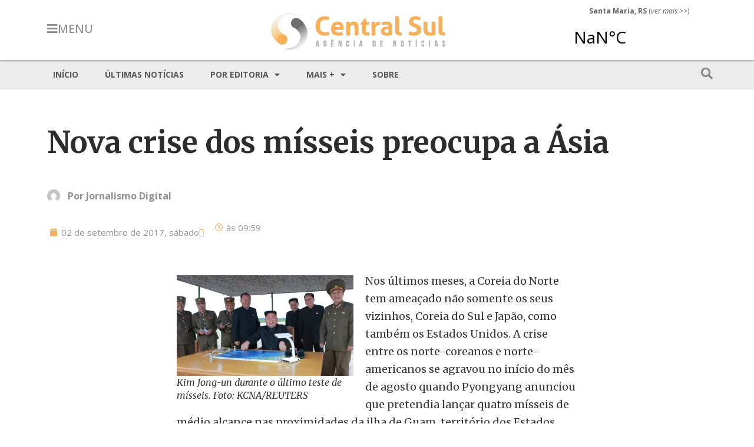

--- FILE ---
content_type: text/html; charset=UTF-8
request_url: https://centralsul.org/2017/__trashed-27/
body_size: 16127
content:
<!doctype html>
<html lang="pt-BR">
<head>
	<meta charset="UTF-8">
	<meta name="viewport" content="width=device-width, initial-scale=1">
	<link rel="profile" href="https://gmpg.org/xfn/11">
	<title>Nova crise dos mísseis preocupa a Ásia &#8211; Agência CentralSul de Notícias</title>
<meta name='robots' content='max-image-preview:large' />
<link rel='dns-prefetch' href='//stats.wp.com' />
<link rel='preconnect' href='//i0.wp.com' />
<link rel='preconnect' href='//c0.wp.com' />
<link rel="alternate" type="application/rss+xml" title="Feed para Agência CentralSul de Notícias &raquo;" href="https://centralsul.org/feed/" />
<link rel="alternate" type="application/rss+xml" title="Feed de comentários para Agência CentralSul de Notícias &raquo;" href="https://centralsul.org/comments/feed/" />
<link rel="alternate" title="oEmbed (JSON)" type="application/json+oembed" href="https://centralsul.org/wp-json/oembed/1.0/embed?url=https%3A%2F%2Fcentralsul.org%2F2017%2F__trashed-27%2F" />
<link rel="alternate" title="oEmbed (XML)" type="text/xml+oembed" href="https://centralsul.org/wp-json/oembed/1.0/embed?url=https%3A%2F%2Fcentralsul.org%2F2017%2F__trashed-27%2F&#038;format=xml" />
<style id='wp-img-auto-sizes-contain-inline-css'>
img:is([sizes=auto i],[sizes^="auto," i]){contain-intrinsic-size:3000px 1500px}
/*# sourceURL=wp-img-auto-sizes-contain-inline-css */
</style>
<style id='wp-emoji-styles-inline-css'>

	img.wp-smiley, img.emoji {
		display: inline !important;
		border: none !important;
		box-shadow: none !important;
		height: 1em !important;
		width: 1em !important;
		margin: 0 0.07em !important;
		vertical-align: -0.1em !important;
		background: none !important;
		padding: 0 !important;
	}
/*# sourceURL=wp-emoji-styles-inline-css */
</style>
<link rel='stylesheet' id='wp-block-library-css' href='https://c0.wp.com/c/6.9/wp-includes/css/dist/block-library/style.min.css' media='all' />
<style id='global-styles-inline-css'>
:root{--wp--preset--aspect-ratio--square: 1;--wp--preset--aspect-ratio--4-3: 4/3;--wp--preset--aspect-ratio--3-4: 3/4;--wp--preset--aspect-ratio--3-2: 3/2;--wp--preset--aspect-ratio--2-3: 2/3;--wp--preset--aspect-ratio--16-9: 16/9;--wp--preset--aspect-ratio--9-16: 9/16;--wp--preset--color--black: #000000;--wp--preset--color--cyan-bluish-gray: #abb8c3;--wp--preset--color--white: #ffffff;--wp--preset--color--pale-pink: #f78da7;--wp--preset--color--vivid-red: #cf2e2e;--wp--preset--color--luminous-vivid-orange: #ff6900;--wp--preset--color--luminous-vivid-amber: #fcb900;--wp--preset--color--light-green-cyan: #7bdcb5;--wp--preset--color--vivid-green-cyan: #00d084;--wp--preset--color--pale-cyan-blue: #8ed1fc;--wp--preset--color--vivid-cyan-blue: #0693e3;--wp--preset--color--vivid-purple: #9b51e0;--wp--preset--gradient--vivid-cyan-blue-to-vivid-purple: linear-gradient(135deg,rgb(6,147,227) 0%,rgb(155,81,224) 100%);--wp--preset--gradient--light-green-cyan-to-vivid-green-cyan: linear-gradient(135deg,rgb(122,220,180) 0%,rgb(0,208,130) 100%);--wp--preset--gradient--luminous-vivid-amber-to-luminous-vivid-orange: linear-gradient(135deg,rgb(252,185,0) 0%,rgb(255,105,0) 100%);--wp--preset--gradient--luminous-vivid-orange-to-vivid-red: linear-gradient(135deg,rgb(255,105,0) 0%,rgb(207,46,46) 100%);--wp--preset--gradient--very-light-gray-to-cyan-bluish-gray: linear-gradient(135deg,rgb(238,238,238) 0%,rgb(169,184,195) 100%);--wp--preset--gradient--cool-to-warm-spectrum: linear-gradient(135deg,rgb(74,234,220) 0%,rgb(151,120,209) 20%,rgb(207,42,186) 40%,rgb(238,44,130) 60%,rgb(251,105,98) 80%,rgb(254,248,76) 100%);--wp--preset--gradient--blush-light-purple: linear-gradient(135deg,rgb(255,206,236) 0%,rgb(152,150,240) 100%);--wp--preset--gradient--blush-bordeaux: linear-gradient(135deg,rgb(254,205,165) 0%,rgb(254,45,45) 50%,rgb(107,0,62) 100%);--wp--preset--gradient--luminous-dusk: linear-gradient(135deg,rgb(255,203,112) 0%,rgb(199,81,192) 50%,rgb(65,88,208) 100%);--wp--preset--gradient--pale-ocean: linear-gradient(135deg,rgb(255,245,203) 0%,rgb(182,227,212) 50%,rgb(51,167,181) 100%);--wp--preset--gradient--electric-grass: linear-gradient(135deg,rgb(202,248,128) 0%,rgb(113,206,126) 100%);--wp--preset--gradient--midnight: linear-gradient(135deg,rgb(2,3,129) 0%,rgb(40,116,252) 100%);--wp--preset--font-size--small: 13px;--wp--preset--font-size--medium: 20px;--wp--preset--font-size--large: 36px;--wp--preset--font-size--x-large: 42px;--wp--preset--spacing--20: 0.44rem;--wp--preset--spacing--30: 0.67rem;--wp--preset--spacing--40: 1rem;--wp--preset--spacing--50: 1.5rem;--wp--preset--spacing--60: 2.25rem;--wp--preset--spacing--70: 3.38rem;--wp--preset--spacing--80: 5.06rem;--wp--preset--shadow--natural: 6px 6px 9px rgba(0, 0, 0, 0.2);--wp--preset--shadow--deep: 12px 12px 50px rgba(0, 0, 0, 0.4);--wp--preset--shadow--sharp: 6px 6px 0px rgba(0, 0, 0, 0.2);--wp--preset--shadow--outlined: 6px 6px 0px -3px rgb(255, 255, 255), 6px 6px rgb(0, 0, 0);--wp--preset--shadow--crisp: 6px 6px 0px rgb(0, 0, 0);}:root { --wp--style--global--content-size: 800px;--wp--style--global--wide-size: 1200px; }:where(body) { margin: 0; }.wp-site-blocks > .alignleft { float: left; margin-right: 2em; }.wp-site-blocks > .alignright { float: right; margin-left: 2em; }.wp-site-blocks > .aligncenter { justify-content: center; margin-left: auto; margin-right: auto; }:where(.wp-site-blocks) > * { margin-block-start: 24px; margin-block-end: 0; }:where(.wp-site-blocks) > :first-child { margin-block-start: 0; }:where(.wp-site-blocks) > :last-child { margin-block-end: 0; }:root { --wp--style--block-gap: 24px; }:root :where(.is-layout-flow) > :first-child{margin-block-start: 0;}:root :where(.is-layout-flow) > :last-child{margin-block-end: 0;}:root :where(.is-layout-flow) > *{margin-block-start: 24px;margin-block-end: 0;}:root :where(.is-layout-constrained) > :first-child{margin-block-start: 0;}:root :where(.is-layout-constrained) > :last-child{margin-block-end: 0;}:root :where(.is-layout-constrained) > *{margin-block-start: 24px;margin-block-end: 0;}:root :where(.is-layout-flex){gap: 24px;}:root :where(.is-layout-grid){gap: 24px;}.is-layout-flow > .alignleft{float: left;margin-inline-start: 0;margin-inline-end: 2em;}.is-layout-flow > .alignright{float: right;margin-inline-start: 2em;margin-inline-end: 0;}.is-layout-flow > .aligncenter{margin-left: auto !important;margin-right: auto !important;}.is-layout-constrained > .alignleft{float: left;margin-inline-start: 0;margin-inline-end: 2em;}.is-layout-constrained > .alignright{float: right;margin-inline-start: 2em;margin-inline-end: 0;}.is-layout-constrained > .aligncenter{margin-left: auto !important;margin-right: auto !important;}.is-layout-constrained > :where(:not(.alignleft):not(.alignright):not(.alignfull)){max-width: var(--wp--style--global--content-size);margin-left: auto !important;margin-right: auto !important;}.is-layout-constrained > .alignwide{max-width: var(--wp--style--global--wide-size);}body .is-layout-flex{display: flex;}.is-layout-flex{flex-wrap: wrap;align-items: center;}.is-layout-flex > :is(*, div){margin: 0;}body .is-layout-grid{display: grid;}.is-layout-grid > :is(*, div){margin: 0;}body{padding-top: 0px;padding-right: 0px;padding-bottom: 0px;padding-left: 0px;}a:where(:not(.wp-element-button)){text-decoration: underline;}:root :where(.wp-element-button, .wp-block-button__link){background-color: #32373c;border-width: 0;color: #fff;font-family: inherit;font-size: inherit;font-style: inherit;font-weight: inherit;letter-spacing: inherit;line-height: inherit;padding-top: calc(0.667em + 2px);padding-right: calc(1.333em + 2px);padding-bottom: calc(0.667em + 2px);padding-left: calc(1.333em + 2px);text-decoration: none;text-transform: inherit;}.has-black-color{color: var(--wp--preset--color--black) !important;}.has-cyan-bluish-gray-color{color: var(--wp--preset--color--cyan-bluish-gray) !important;}.has-white-color{color: var(--wp--preset--color--white) !important;}.has-pale-pink-color{color: var(--wp--preset--color--pale-pink) !important;}.has-vivid-red-color{color: var(--wp--preset--color--vivid-red) !important;}.has-luminous-vivid-orange-color{color: var(--wp--preset--color--luminous-vivid-orange) !important;}.has-luminous-vivid-amber-color{color: var(--wp--preset--color--luminous-vivid-amber) !important;}.has-light-green-cyan-color{color: var(--wp--preset--color--light-green-cyan) !important;}.has-vivid-green-cyan-color{color: var(--wp--preset--color--vivid-green-cyan) !important;}.has-pale-cyan-blue-color{color: var(--wp--preset--color--pale-cyan-blue) !important;}.has-vivid-cyan-blue-color{color: var(--wp--preset--color--vivid-cyan-blue) !important;}.has-vivid-purple-color{color: var(--wp--preset--color--vivid-purple) !important;}.has-black-background-color{background-color: var(--wp--preset--color--black) !important;}.has-cyan-bluish-gray-background-color{background-color: var(--wp--preset--color--cyan-bluish-gray) !important;}.has-white-background-color{background-color: var(--wp--preset--color--white) !important;}.has-pale-pink-background-color{background-color: var(--wp--preset--color--pale-pink) !important;}.has-vivid-red-background-color{background-color: var(--wp--preset--color--vivid-red) !important;}.has-luminous-vivid-orange-background-color{background-color: var(--wp--preset--color--luminous-vivid-orange) !important;}.has-luminous-vivid-amber-background-color{background-color: var(--wp--preset--color--luminous-vivid-amber) !important;}.has-light-green-cyan-background-color{background-color: var(--wp--preset--color--light-green-cyan) !important;}.has-vivid-green-cyan-background-color{background-color: var(--wp--preset--color--vivid-green-cyan) !important;}.has-pale-cyan-blue-background-color{background-color: var(--wp--preset--color--pale-cyan-blue) !important;}.has-vivid-cyan-blue-background-color{background-color: var(--wp--preset--color--vivid-cyan-blue) !important;}.has-vivid-purple-background-color{background-color: var(--wp--preset--color--vivid-purple) !important;}.has-black-border-color{border-color: var(--wp--preset--color--black) !important;}.has-cyan-bluish-gray-border-color{border-color: var(--wp--preset--color--cyan-bluish-gray) !important;}.has-white-border-color{border-color: var(--wp--preset--color--white) !important;}.has-pale-pink-border-color{border-color: var(--wp--preset--color--pale-pink) !important;}.has-vivid-red-border-color{border-color: var(--wp--preset--color--vivid-red) !important;}.has-luminous-vivid-orange-border-color{border-color: var(--wp--preset--color--luminous-vivid-orange) !important;}.has-luminous-vivid-amber-border-color{border-color: var(--wp--preset--color--luminous-vivid-amber) !important;}.has-light-green-cyan-border-color{border-color: var(--wp--preset--color--light-green-cyan) !important;}.has-vivid-green-cyan-border-color{border-color: var(--wp--preset--color--vivid-green-cyan) !important;}.has-pale-cyan-blue-border-color{border-color: var(--wp--preset--color--pale-cyan-blue) !important;}.has-vivid-cyan-blue-border-color{border-color: var(--wp--preset--color--vivid-cyan-blue) !important;}.has-vivid-purple-border-color{border-color: var(--wp--preset--color--vivid-purple) !important;}.has-vivid-cyan-blue-to-vivid-purple-gradient-background{background: var(--wp--preset--gradient--vivid-cyan-blue-to-vivid-purple) !important;}.has-light-green-cyan-to-vivid-green-cyan-gradient-background{background: var(--wp--preset--gradient--light-green-cyan-to-vivid-green-cyan) !important;}.has-luminous-vivid-amber-to-luminous-vivid-orange-gradient-background{background: var(--wp--preset--gradient--luminous-vivid-amber-to-luminous-vivid-orange) !important;}.has-luminous-vivid-orange-to-vivid-red-gradient-background{background: var(--wp--preset--gradient--luminous-vivid-orange-to-vivid-red) !important;}.has-very-light-gray-to-cyan-bluish-gray-gradient-background{background: var(--wp--preset--gradient--very-light-gray-to-cyan-bluish-gray) !important;}.has-cool-to-warm-spectrum-gradient-background{background: var(--wp--preset--gradient--cool-to-warm-spectrum) !important;}.has-blush-light-purple-gradient-background{background: var(--wp--preset--gradient--blush-light-purple) !important;}.has-blush-bordeaux-gradient-background{background: var(--wp--preset--gradient--blush-bordeaux) !important;}.has-luminous-dusk-gradient-background{background: var(--wp--preset--gradient--luminous-dusk) !important;}.has-pale-ocean-gradient-background{background: var(--wp--preset--gradient--pale-ocean) !important;}.has-electric-grass-gradient-background{background: var(--wp--preset--gradient--electric-grass) !important;}.has-midnight-gradient-background{background: var(--wp--preset--gradient--midnight) !important;}.has-small-font-size{font-size: var(--wp--preset--font-size--small) !important;}.has-medium-font-size{font-size: var(--wp--preset--font-size--medium) !important;}.has-large-font-size{font-size: var(--wp--preset--font-size--large) !important;}.has-x-large-font-size{font-size: var(--wp--preset--font-size--x-large) !important;}
/*# sourceURL=global-styles-inline-css */
</style>

<link rel='stylesheet' id='hello-elementor-css' href='https://centralsul.org/wp-content/themes/hello-elementor/assets/css/reset.css?ver=3.4.4' media='all' />
<link rel='stylesheet' id='hello-elementor-theme-style-css' href='https://centralsul.org/wp-content/themes/hello-elementor/assets/css/theme.css?ver=3.4.4' media='all' />
<link rel='stylesheet' id='hello-elementor-header-footer-css' href='https://centralsul.org/wp-content/themes/hello-elementor/assets/css/header-footer.css?ver=3.4.4' media='all' />
<link rel='stylesheet' id='elementor-frontend-css' href='https://centralsul.org/wp-content/uploads/elementor/css/custom-frontend.min.css?ver=1764794607' media='all' />
<link rel='stylesheet' id='elementor-post-8-css' href='https://centralsul.org/wp-content/uploads/elementor/css/post-8.css?ver=1764794607' media='all' />
<link rel='stylesheet' id='widget-image-css' href='https://centralsul.org/wp-content/plugins/elementor/assets/css/widget-image.min.css?ver=3.32.2' media='all' />
<link rel='stylesheet' id='e-sticky-css' href='https://centralsul.org/wp-content/plugins/elementor-pro/assets/css/modules/sticky.min.css?ver=3.30.1' media='all' />
<link rel='stylesheet' id='widget-nav-menu-css' href='https://centralsul.org/wp-content/uploads/elementor/css/custom-pro-widget-nav-menu.min.css?ver=1764794607' media='all' />
<link rel='stylesheet' id='widget-spacer-css' href='https://centralsul.org/wp-content/plugins/elementor/assets/css/widget-spacer.min.css?ver=3.32.2' media='all' />
<link rel='stylesheet' id='widget-heading-css' href='https://centralsul.org/wp-content/plugins/elementor/assets/css/widget-heading.min.css?ver=3.32.2' media='all' />
<link rel='stylesheet' id='widget-post-info-css' href='https://centralsul.org/wp-content/plugins/elementor-pro/assets/css/widget-post-info.min.css?ver=3.30.1' media='all' />
<link rel='stylesheet' id='widget-icon-list-css' href='https://centralsul.org/wp-content/uploads/elementor/css/custom-widget-icon-list.min.css?ver=1764794607' media='all' />
<link rel='stylesheet' id='elementor-icons-shared-0-css' href='https://centralsul.org/wp-content/plugins/elementor/assets/lib/font-awesome/css/fontawesome.min.css?ver=5.15.3' media='all' />
<link rel='stylesheet' id='elementor-icons-fa-regular-css' href='https://centralsul.org/wp-content/plugins/elementor/assets/lib/font-awesome/css/regular.min.css?ver=5.15.3' media='all' />
<link rel='stylesheet' id='elementor-icons-fa-solid-css' href='https://centralsul.org/wp-content/plugins/elementor/assets/lib/font-awesome/css/solid.min.css?ver=5.15.3' media='all' />
<link rel='stylesheet' id='widget-divider-css' href='https://centralsul.org/wp-content/plugins/elementor/assets/css/widget-divider.min.css?ver=3.32.2' media='all' />
<link rel='stylesheet' id='widget-posts-css' href='https://centralsul.org/wp-content/plugins/elementor-pro/assets/css/widget-posts.min.css?ver=3.30.1' media='all' />
<link rel='stylesheet' id='e-popup-css' href='https://centralsul.org/wp-content/plugins/elementor-pro/assets/css/conditionals/popup.min.css?ver=3.30.1' media='all' />
<link rel='stylesheet' id='e-animation-fadeIn-css' href='https://centralsul.org/wp-content/plugins/elementor/assets/lib/animations/styles/fadeIn.min.css?ver=3.32.2' media='all' />
<link rel='stylesheet' id='jet-elements-css' href='https://centralsul.org/wp-content/plugins/jet-elements/assets/css/jet-elements.css?ver=2.6.2' media='all' />
<link rel='stylesheet' id='jet-elements-skin-css' href='https://centralsul.org/wp-content/plugins/jet-elements/assets/css/jet-elements-skin.css?ver=2.6.2' media='all' />
<link rel='stylesheet' id='elementor-icons-css' href='https://centralsul.org/wp-content/plugins/elementor/assets/lib/eicons/css/elementor-icons.min.css?ver=5.44.0' media='all' />
<link rel='stylesheet' id='elementor-post-18-css' href='https://centralsul.org/wp-content/uploads/elementor/css/post-18.css?ver=1764794607' media='all' />
<link rel='stylesheet' id='elementor-post-88-css' href='https://centralsul.org/wp-content/uploads/elementor/css/post-88.css?ver=1764794607' media='all' />
<link rel='stylesheet' id='elementor-post-73-css' href='https://centralsul.org/wp-content/uploads/elementor/css/post-73.css?ver=1764794607' media='all' />
<link rel='stylesheet' id='elementor-post-58244-css' href='https://centralsul.org/wp-content/uploads/elementor/css/post-58244.css?ver=1764794607' media='all' />
<link rel='stylesheet' id='elementor-post-55160-css' href='https://centralsul.org/wp-content/uploads/elementor/css/post-55160.css?ver=1764794607' media='all' />
<link rel='stylesheet' id='elementor-gf-opensans-css' href='https://fonts.googleapis.com/css?family=Open+Sans:100,100italic,200,200italic,300,300italic,400,400italic,500,500italic,600,600italic,700,700italic,800,800italic,900,900italic&#038;display=auto' media='all' />
<link rel='stylesheet' id='elementor-gf-merriweather-css' href='https://fonts.googleapis.com/css?family=Merriweather:100,100italic,200,200italic,300,300italic,400,400italic,500,500italic,600,600italic,700,700italic,800,800italic,900,900italic&#038;display=auto' media='all' />
<link rel='stylesheet' id='elementor-gf-roboto-css' href='https://fonts.googleapis.com/css?family=Roboto:100,100italic,200,200italic,300,300italic,400,400italic,500,500italic,600,600italic,700,700italic,800,800italic,900,900italic&#038;display=auto' media='all' />
<!--n2css--><!--n2js--><script src="https://c0.wp.com/c/6.9/wp-includes/js/jquery/jquery.min.js" id="jquery-core-js"></script>
<script src="https://c0.wp.com/c/6.9/wp-includes/js/jquery/jquery-migrate.min.js" id="jquery-migrate-js"></script>
<link rel="https://api.w.org/" href="https://centralsul.org/wp-json/" /><link rel="alternate" title="JSON" type="application/json" href="https://centralsul.org/wp-json/wp/v2/posts/31753" /><link rel="EditURI" type="application/rsd+xml" title="RSD" href="https://centralsul.org/xmlrpc.php?rsd" />
<meta name="generator" content="WordPress 6.9" />
<link rel="canonical" href="https://centralsul.org/2017/__trashed-27/" />
<link rel='shortlink' href='https://centralsul.org/?p=31753' />
	<style>img#wpstats{display:none}</style>
		<meta name="generator" content="Elementor 3.32.2; features: additional_custom_breakpoints; settings: css_print_method-external, google_font-enabled, font_display-auto">
<!-- jQuery Modal -->
<!-- Para criar popups em matérias -->
<!-- Ver exemplo de aplicação na matéria do post n.o 58200 -->
<script src="https://cdnjs.cloudflare.com/ajax/libs/jquery-modal/0.9.1/jquery.modal.min.js"></script>
<link rel="stylesheet" href="https://cdnjs.cloudflare.com/ajax/libs/jquery-modal/0.9.1/jquery.modal.min.css" />

<style>
	.popup {background-color:yellow;}
	.popup::after{
    background-image: url(https://centralsul.org/wp-content/uploads/2023/01/icon_interrog.png);
    background-repeat: no-repeat;
    background-size: 15px 15px;
    display: inline-block;
    width: 15px; 
    height: 15px;
    vertical-align: top;
    content:"";
	}
</style>
			<style>
				.e-con.e-parent:nth-of-type(n+4):not(.e-lazyloaded):not(.e-no-lazyload),
				.e-con.e-parent:nth-of-type(n+4):not(.e-lazyloaded):not(.e-no-lazyload) * {
					background-image: none !important;
				}
				@media screen and (max-height: 1024px) {
					.e-con.e-parent:nth-of-type(n+3):not(.e-lazyloaded):not(.e-no-lazyload),
					.e-con.e-parent:nth-of-type(n+3):not(.e-lazyloaded):not(.e-no-lazyload) * {
						background-image: none !important;
					}
				}
				@media screen and (max-height: 640px) {
					.e-con.e-parent:nth-of-type(n+2):not(.e-lazyloaded):not(.e-no-lazyload),
					.e-con.e-parent:nth-of-type(n+2):not(.e-lazyloaded):not(.e-no-lazyload) * {
						background-image: none !important;
					}
				}
			</style>
			<link rel="icon" href="https://i0.wp.com/centralsul.org/wp-content/uploads/2022/03/cropped-icone.png?fit=32%2C32&#038;ssl=1" sizes="32x32" />
<link rel="icon" href="https://i0.wp.com/centralsul.org/wp-content/uploads/2022/03/cropped-icone.png?fit=192%2C192&#038;ssl=1" sizes="192x192" />
<link rel="apple-touch-icon" href="https://i0.wp.com/centralsul.org/wp-content/uploads/2022/03/cropped-icone.png?fit=180%2C180&#038;ssl=1" />
<meta name="msapplication-TileImage" content="https://i0.wp.com/centralsul.org/wp-content/uploads/2022/03/cropped-icone.png?fit=270%2C270&#038;ssl=1" />
		<style id="wp-custom-css">
			.elementor-widget-container ul li:last-child{
margin-block-end: 1rem;
}
.elementor-nav-menu--main ul li:last-child{
margin-block-end: 0;
}		</style>
		<link rel='stylesheet' id='elementor-post-39-css' href='https://centralsul.org/wp-content/uploads/elementor/css/post-39.css?ver=1764794607' media='all' />
<link rel='stylesheet' id='widget-search-form-css' href='https://centralsul.org/wp-content/plugins/elementor-pro/assets/css/widget-search-form.min.css?ver=3.30.1' media='all' />
<link rel='stylesheet' id='e-animation-fadeInLeft-css' href='https://centralsul.org/wp-content/plugins/elementor/assets/lib/animations/styles/fadeInLeft.min.css?ver=3.32.2' media='all' />
</head>
<body class="wp-singular post-template-default single single-post postid-31753 single-format-standard wp-custom-logo wp-embed-responsive wp-theme-hello-elementor hello-elementor-default elementor-default elementor-kit-8 elementor-page-73">


<a class="skip-link screen-reader-text" href="#content">Ir para o conteúdo</a>

		<div data-elementor-type="header" data-elementor-id="18" class="elementor elementor-18 elementor-location-header" data-elementor-post-type="elementor_library">
					<section class="elementor-section elementor-top-section elementor-element elementor-element-7583a6f elementor-section-boxed elementor-section-height-default elementor-section-height-default" data-id="7583a6f" data-element_type="section" data-settings="{&quot;sticky&quot;:&quot;top&quot;,&quot;background_background&quot;:&quot;classic&quot;,&quot;jet_parallax_layout_list&quot;:[],&quot;sticky_on&quot;:[&quot;desktop&quot;,&quot;tablet&quot;,&quot;mobile&quot;],&quot;sticky_offset&quot;:0,&quot;sticky_effects_offset&quot;:0,&quot;sticky_anchor_link_offset&quot;:0}">
						<div class="elementor-container elementor-column-gap-default">
					<div class="elementor-column elementor-col-33 elementor-top-column elementor-element elementor-element-c2cb6c5" data-id="c2cb6c5" data-element_type="column">
			<div class="elementor-widget-wrap elementor-element-populated">
						<section class="elementor-section elementor-inner-section elementor-element elementor-element-888ac05 elementor-section-boxed elementor-section-height-default elementor-section-height-default" data-id="888ac05" data-element_type="section" data-settings="{&quot;jet_parallax_layout_list&quot;:[]}">
						<div class="elementor-container elementor-column-gap-default">
					<div class="elementor-column elementor-col-50 elementor-inner-column elementor-element elementor-element-2d8b760 elementor-hidden-tablet elementor-hidden-mobile" data-id="2d8b760" data-element_type="column">
			<div class="elementor-widget-wrap elementor-element-populated">
						<div class="elementor-element elementor-element-c990d4a elementor-align-left elementor-widget elementor-widget-button" data-id="c990d4a" data-element_type="widget" data-widget_type="button.default">
				<div class="elementor-widget-container">
									<div class="elementor-button-wrapper">
					<a class="elementor-button elementor-button-link elementor-size-xl" href="#elementor-action%3Aaction%3Dpopup%3Aopen%26settings%3DeyJpZCI6IjM5IiwidG9nZ2xlIjpmYWxzZX0%3D">
						<span class="elementor-button-content-wrapper">
						<span class="elementor-button-icon">
				<i aria-hidden="true" class="fas fa-bars"></i>			</span>
									<span class="elementor-button-text">MENU</span>
					</span>
					</a>
				</div>
								</div>
				</div>
					</div>
		</div>
				<div class="elementor-column elementor-col-50 elementor-inner-column elementor-element elementor-element-fe2bf2b elementor-hidden-desktop" data-id="fe2bf2b" data-element_type="column">
			<div class="elementor-widget-wrap elementor-element-populated">
						<div class="elementor-element elementor-element-999e3a4 elementor-align-left elementor-widget elementor-widget-button" data-id="999e3a4" data-element_type="widget" data-widget_type="button.default">
				<div class="elementor-widget-container">
									<div class="elementor-button-wrapper">
					<a class="elementor-button elementor-button-link elementor-size-xl" href="#elementor-action%3Aaction%3Dpopup%3Aopen%26settings%3DeyJpZCI6IjM5IiwidG9nZ2xlIjpmYWxzZX0%3D">
						<span class="elementor-button-content-wrapper">
						<span class="elementor-button-icon">
				<i aria-hidden="true" class="fas fa-bars"></i>			</span>
								</span>
					</a>
				</div>
								</div>
				</div>
					</div>
		</div>
					</div>
		</section>
					</div>
		</div>
				<div class="elementor-column elementor-col-33 elementor-top-column elementor-element elementor-element-22ea0b2" data-id="22ea0b2" data-element_type="column">
			<div class="elementor-widget-wrap elementor-element-populated">
						<div class="elementor-element elementor-element-e2653d2 elementor-widget elementor-widget-theme-site-logo elementor-widget-image" data-id="e2653d2" data-element_type="widget" data-widget_type="theme-site-logo.default">
				<div class="elementor-widget-container">
											<a href="https://centralsul.org">
			<img width="300" height="67" src="https://i0.wp.com/centralsul.org/wp-content/uploads/2022/03/cropped-marca_300.png?fit=300%2C67&amp;ssl=1" class="attachment-full size-full wp-image-12" alt="" />				</a>
											</div>
				</div>
					</div>
		</div>
				<div class="elementor-column elementor-col-33 elementor-top-column elementor-element elementor-element-9d5a0ef elementor-hidden-mobile" data-id="9d5a0ef" data-element_type="column">
			<div class="elementor-widget-wrap elementor-element-populated">
						<div class="elementor-element elementor-element-21d7962 elementor-widget__width-initial elementor-widget elementor-widget-text-editor" data-id="21d7962" data-element_type="widget" data-widget_type="text-editor.default">
				<div class="elementor-widget-container">
									<p><strong>Santa Maria, RS</strong> (<em>ver mais</em> &gt;&gt;)</p>								</div>
				</div>
				<div class="elementor-element elementor-element-6df9b78 elementor-widget__width-initial elementor-widget elementor-widget-html" data-id="6df9b78" data-element_type="widget" data-widget_type="html.default">
				<div class="elementor-widget-container">
					<a class="weatherwidget-io" href="https://forecast7.com/pt/n29d69n53d82/santa-maria/" data-font="Open Sans" data-mode="Current" data-days="3" data-theme="pure" data-basecolor="" >Santa Maria, RS, Brazil</a>
<script>
!function(d,s,id){var js,fjs=d.getElementsByTagName(s)[0];if(!d.getElementById(id)){js=d.createElement(s);js.id=id;js.src='https://weatherwidget.io/js/widget.min.js';fjs.parentNode.insertBefore(js,fjs);}}(document,'script','weatherwidget-io-js');
</script>				</div>
				</div>
					</div>
		</div>
					</div>
		</section>
				<section class="elementor-section elementor-top-section elementor-element elementor-element-664fe0d elementor-section-content-middle elementor-section-boxed elementor-section-height-default elementor-section-height-default" data-id="664fe0d" data-element_type="section" data-settings="{&quot;background_background&quot;:&quot;classic&quot;,&quot;jet_parallax_layout_list&quot;:[]}">
						<div class="elementor-container elementor-column-gap-default">
					<div class="elementor-column elementor-col-50 elementor-top-column elementor-element elementor-element-2a8185a" data-id="2a8185a" data-element_type="column" data-settings="{&quot;background_background&quot;:&quot;classic&quot;}">
			<div class="elementor-widget-wrap elementor-element-populated">
						<div class="elementor-element elementor-element-3dc8957 elementor-nav-menu--dropdown-none elementor-nav-menu__align-start elementor-hidden-tablet elementor-hidden-mobile elementor-widget elementor-widget-nav-menu" data-id="3dc8957" data-element_type="widget" data-settings="{&quot;layout&quot;:&quot;horizontal&quot;,&quot;submenu_icon&quot;:{&quot;value&quot;:&quot;&lt;i class=\&quot;fas fa-caret-down\&quot;&gt;&lt;\/i&gt;&quot;,&quot;library&quot;:&quot;fa-solid&quot;}}" data-widget_type="nav-menu.default">
				<div class="elementor-widget-container">
								<nav aria-label="Menu" class="elementor-nav-menu--main elementor-nav-menu__container elementor-nav-menu--layout-horizontal e--pointer-background e--animation-none">
				<ul id="menu-1-3dc8957" class="elementor-nav-menu"><li class="menu-item menu-item-type-custom menu-item-object-custom menu-item-home menu-item-53"><a href="https://centralsul.org/" class="elementor-item">Início</a></li>
<li class="menu-item menu-item-type-post_type menu-item-object-page current_page_parent menu-item-56094"><a href="https://centralsul.org/ultimas/" class="elementor-item">Últimas notícias</a></li>
<li class="menu-item menu-item-type-custom menu-item-object-custom menu-item-has-children menu-item-56095"><a href="#" class="elementor-item elementor-item-anchor">Por editoria</a>
<ul class="sub-menu elementor-nav-menu--dropdown">
	<li class="menu-item menu-item-type-taxonomy menu-item-object-category menu-item-56086"><a href="https://centralsul.org/category/editorias/educacao/universidade-franciscana/" class="elementor-sub-item">UFN</a></li>
	<li class="menu-item menu-item-type-taxonomy menu-item-object-category menu-item-56085"><a href="https://centralsul.org/category/editorias/geral/" class="elementor-sub-item">Geral</a></li>
	<li class="menu-item menu-item-type-taxonomy menu-item-object-category menu-item-56083"><a href="https://centralsul.org/category/editorias/educacao/" class="elementor-sub-item">Educação</a></li>
	<li class="menu-item menu-item-type-taxonomy menu-item-object-category menu-item-56082"><a href="https://centralsul.org/category/editorias/cultura/" class="elementor-sub-item">Cultura</a></li>
	<li class="menu-item menu-item-type-taxonomy menu-item-object-category menu-item-56084"><a href="https://centralsul.org/category/editorias/esportes/" class="elementor-sub-item">Esportes</a></li>
	<li class="menu-item menu-item-type-taxonomy menu-item-object-category menu-item-56081"><a href="https://centralsul.org/category/editorias/ciencia-saude/" class="elementor-sub-item">Ciência e Saúde</a></li>
</ul>
</li>
<li class="menu-item menu-item-type-custom menu-item-object-custom menu-item-has-children menu-item-56087"><a href="#" class="elementor-item elementor-item-anchor">Mais +</a>
<ul class="sub-menu elementor-nav-menu--dropdown">
	<li class="menu-item menu-item-type-post_type menu-item-object-page menu-item-54632"><a href="https://centralsul.org/foto-da-semana/" class="elementor-sub-item">Foto da semana</a></li>
	<li class="menu-item menu-item-type-taxonomy menu-item-object-category menu-item-56088"><a href="https://centralsul.org/category/tipo/reportagem/" class="elementor-sub-item">Reportagem</a></li>
	<li class="menu-item menu-item-type-taxonomy menu-item-object-category menu-item-54449"><a href="https://centralsul.org/category/tipo/opiniao/" class="elementor-sub-item">Opinião</a></li>
	<li class="menu-item menu-item-type-taxonomy menu-item-object-category menu-item-54447"><a href="https://centralsul.org/category/especial/" class="elementor-sub-item">Especial</a></li>
</ul>
</li>
<li class="menu-item menu-item-type-custom menu-item-object-custom menu-item-63149"><a href="https://centralsul.org/quem-somos/" class="elementor-item">Sobre</a></li>
</ul>			</nav>
						<nav class="elementor-nav-menu--dropdown elementor-nav-menu__container" aria-hidden="true">
				<ul id="menu-2-3dc8957" class="elementor-nav-menu"><li class="menu-item menu-item-type-custom menu-item-object-custom menu-item-home menu-item-53"><a href="https://centralsul.org/" class="elementor-item" tabindex="-1">Início</a></li>
<li class="menu-item menu-item-type-post_type menu-item-object-page current_page_parent menu-item-56094"><a href="https://centralsul.org/ultimas/" class="elementor-item" tabindex="-1">Últimas notícias</a></li>
<li class="menu-item menu-item-type-custom menu-item-object-custom menu-item-has-children menu-item-56095"><a href="#" class="elementor-item elementor-item-anchor" tabindex="-1">Por editoria</a>
<ul class="sub-menu elementor-nav-menu--dropdown">
	<li class="menu-item menu-item-type-taxonomy menu-item-object-category menu-item-56086"><a href="https://centralsul.org/category/editorias/educacao/universidade-franciscana/" class="elementor-sub-item" tabindex="-1">UFN</a></li>
	<li class="menu-item menu-item-type-taxonomy menu-item-object-category menu-item-56085"><a href="https://centralsul.org/category/editorias/geral/" class="elementor-sub-item" tabindex="-1">Geral</a></li>
	<li class="menu-item menu-item-type-taxonomy menu-item-object-category menu-item-56083"><a href="https://centralsul.org/category/editorias/educacao/" class="elementor-sub-item" tabindex="-1">Educação</a></li>
	<li class="menu-item menu-item-type-taxonomy menu-item-object-category menu-item-56082"><a href="https://centralsul.org/category/editorias/cultura/" class="elementor-sub-item" tabindex="-1">Cultura</a></li>
	<li class="menu-item menu-item-type-taxonomy menu-item-object-category menu-item-56084"><a href="https://centralsul.org/category/editorias/esportes/" class="elementor-sub-item" tabindex="-1">Esportes</a></li>
	<li class="menu-item menu-item-type-taxonomy menu-item-object-category menu-item-56081"><a href="https://centralsul.org/category/editorias/ciencia-saude/" class="elementor-sub-item" tabindex="-1">Ciência e Saúde</a></li>
</ul>
</li>
<li class="menu-item menu-item-type-custom menu-item-object-custom menu-item-has-children menu-item-56087"><a href="#" class="elementor-item elementor-item-anchor" tabindex="-1">Mais +</a>
<ul class="sub-menu elementor-nav-menu--dropdown">
	<li class="menu-item menu-item-type-post_type menu-item-object-page menu-item-54632"><a href="https://centralsul.org/foto-da-semana/" class="elementor-sub-item" tabindex="-1">Foto da semana</a></li>
	<li class="menu-item menu-item-type-taxonomy menu-item-object-category menu-item-56088"><a href="https://centralsul.org/category/tipo/reportagem/" class="elementor-sub-item" tabindex="-1">Reportagem</a></li>
	<li class="menu-item menu-item-type-taxonomy menu-item-object-category menu-item-54449"><a href="https://centralsul.org/category/tipo/opiniao/" class="elementor-sub-item" tabindex="-1">Opinião</a></li>
	<li class="menu-item menu-item-type-taxonomy menu-item-object-category menu-item-54447"><a href="https://centralsul.org/category/especial/" class="elementor-sub-item" tabindex="-1">Especial</a></li>
</ul>
</li>
<li class="menu-item menu-item-type-custom menu-item-object-custom menu-item-63149"><a href="https://centralsul.org/quem-somos/" class="elementor-item" tabindex="-1">Sobre</a></li>
</ul>			</nav>
						</div>
				</div>
					</div>
		</div>
				<div class="elementor-column elementor-col-50 elementor-top-column elementor-element elementor-element-3e14ee1" data-id="3e14ee1" data-element_type="column">
			<div class="elementor-widget-wrap elementor-element-populated">
						<div class="elementor-element elementor-element-a70d1c7 elementor-align-right elementor-widget elementor-widget-button" data-id="a70d1c7" data-element_type="widget" data-widget_type="button.default">
				<div class="elementor-widget-container">
									<div class="elementor-button-wrapper">
					<a class="elementor-button elementor-button-link elementor-size-xl" href="#elementor-action%3Aaction%3Dpopup%3Aopen%26settings%3DeyJpZCI6IjM5IiwidG9nZ2xlIjpmYWxzZX0%3D">
						<span class="elementor-button-content-wrapper">
						<span class="elementor-button-icon">
				<i aria-hidden="true" class="fas fa-search"></i>			</span>
								</span>
					</a>
				</div>
								</div>
				</div>
					</div>
		</div>
					</div>
		</section>
				<section class="elementor-section elementor-top-section elementor-element elementor-element-3364bc0 elementor-section-boxed elementor-section-height-default elementor-section-height-default" data-id="3364bc0" data-element_type="section" data-settings="{&quot;jet_parallax_layout_list&quot;:[]}">
						<div class="elementor-container elementor-column-gap-default">
					<div class="elementor-column elementor-col-100 elementor-top-column elementor-element elementor-element-2ba8ed1" data-id="2ba8ed1" data-element_type="column">
			<div class="elementor-widget-wrap elementor-element-populated">
						<div class="elementor-element elementor-element-2ab1225 elementor-widget elementor-widget-spacer" data-id="2ab1225" data-element_type="widget" data-widget_type="spacer.default">
				<div class="elementor-widget-container">
							<div class="elementor-spacer">
			<div class="elementor-spacer-inner"></div>
		</div>
						</div>
				</div>
					</div>
		</div>
					</div>
		</section>
				</div>
				<div data-elementor-type="single-post" data-elementor-id="73" class="elementor elementor-73 elementor-location-single post-31753 post type-post status-publish format-standard has-post-thumbnail hentry category-noticias tag-conflitos-internacionais tag-coreia-do-norte tag-coreia-do-sul" data-elementor-post-type="elementor_library">
					<section class="elementor-section elementor-top-section elementor-element elementor-element-6c50fcd elementor-section-boxed elementor-section-height-default elementor-section-height-default" data-id="6c50fcd" data-element_type="section" data-settings="{&quot;jet_parallax_layout_list&quot;:[]}">
						<div class="elementor-container elementor-column-gap-default">
					<div class="elementor-column elementor-col-100 elementor-top-column elementor-element elementor-element-9b4e048" data-id="9b4e048" data-element_type="column">
			<div class="elementor-widget-wrap elementor-element-populated">
							</div>
		</div>
					</div>
		</section>
				<section class="elementor-section elementor-top-section elementor-element elementor-element-61ee196c elementor-section-boxed elementor-section-height-default elementor-section-height-default" data-id="61ee196c" data-element_type="section" data-settings="{&quot;jet_parallax_layout_list&quot;:[]}">
						<div class="elementor-container elementor-column-gap-default">
					<div class="elementor-column elementor-col-100 elementor-top-column elementor-element elementor-element-17c3ddfc" data-id="17c3ddfc" data-element_type="column">
			<div class="elementor-widget-wrap elementor-element-populated">
						<div class="elementor-element elementor-element-f0b1b71 elementor-widget elementor-widget-theme-post-title elementor-page-title elementor-widget-heading" data-id="f0b1b71" data-element_type="widget" data-widget_type="theme-post-title.default">
				<div class="elementor-widget-container">
					<h1 class="elementor-heading-title elementor-size-default">Nova crise dos mísseis preocupa a Ásia</h1>				</div>
				</div>
					</div>
		</div>
					</div>
		</section>
				<section class="elementor-section elementor-top-section elementor-element elementor-element-d3acde5 elementor-section-boxed elementor-section-height-default elementor-section-height-default" data-id="d3acde5" data-element_type="section" data-settings="{&quot;jet_parallax_layout_list&quot;:[]}">
						<div class="elementor-container elementor-column-gap-default">
					<div class="elementor-column elementor-col-100 elementor-top-column elementor-element elementor-element-f20dc2e" data-id="f20dc2e" data-element_type="column">
			<div class="elementor-widget-wrap elementor-element-populated">
							</div>
		</div>
					</div>
		</section>
				<section class="elementor-section elementor-top-section elementor-element elementor-element-53dced0a elementor-section-boxed elementor-section-height-default elementor-section-height-default" data-id="53dced0a" data-element_type="section" data-settings="{&quot;jet_parallax_layout_list&quot;:[]}">
						<div class="elementor-container elementor-column-gap-default">
					<div class="elementor-column elementor-col-100 elementor-top-column elementor-element elementor-element-7d0b0c85" data-id="7d0b0c85" data-element_type="column">
			<div class="elementor-widget-wrap elementor-element-populated">
						<div class="elementor-element elementor-element-471960d7 elementor-widget elementor-widget-post-info" data-id="471960d7" data-element_type="widget" data-widget_type="post-info.default">
				<div class="elementor-widget-container">
							<ul class="elementor-inline-items elementor-icon-list-items elementor-post-info">
								<li class="elementor-icon-list-item elementor-repeater-item-506cc8d elementor-inline-item" itemprop="author">
						<a href="https://centralsul.org/author/online/">
											<span class="elementor-icon-list-icon">
								<img class="elementor-avatar" src="https://secure.gravatar.com/avatar/ade984fbe577c484f55027e9fa4f3fd1a76578407cff047befae018f0d9c9973?s=96&amp;d=mm&amp;r=g" alt="Picture of Jornalismo Digital" loading="lazy">
							</span>
									<span class="elementor-icon-list-text elementor-post-info__item elementor-post-info__item--type-author">
							<span class="elementor-post-info__item-prefix">Por </span>
										Jornalismo Digital					</span>
									</a>
				</li>
				</ul>
						</div>
				</div>
				<div class="elementor-element elementor-element-453cbf9d elementor-widget elementor-widget-post-info" data-id="453cbf9d" data-element_type="widget" data-widget_type="post-info.default">
				<div class="elementor-widget-container">
							<ul class="elementor-inline-items elementor-icon-list-items elementor-post-info">
								<li class="elementor-icon-list-item elementor-repeater-item-0fb2227 elementor-inline-item" itemprop="datePublished">
										<span class="elementor-icon-list-icon">
								<i aria-hidden="true" class="fas fa-calendar"></i>							</span>
									<span class="elementor-icon-list-text elementor-post-info__item elementor-post-info__item--type-date">
										<time>02 de setembro de 2017, sábado</time>					</span>
								</li>
				<li class="elementor-icon-list-item elementor-repeater-item-5e0cde9 elementor-inline-item">
										<span class="elementor-icon-list-icon">
								<i aria-hidden="true" class="far fa-tags"></i>							</span>
									<span class="elementor-icon-list-text elementor-post-info__item elementor-post-info__item--type-custom">
										&nbsp;&nbsp;					</span>
								</li>
				<li class="elementor-icon-list-item elementor-repeater-item-c4c7665 elementor-inline-item">
										<span class="elementor-icon-list-icon">
								<i aria-hidden="true" class="far fa-clock"></i>							</span>
									<span class="elementor-icon-list-text elementor-post-info__item elementor-post-info__item--type-time">
							<span class="elementor-post-info__item-prefix">às </span>
										<time>09:59</time>					</span>
								</li>
				</ul>
						</div>
				</div>
					</div>
		</div>
					</div>
		</section>
				<section class="elementor-section elementor-top-section elementor-element elementor-element-2bdc302d elementor-section-boxed elementor-section-height-default elementor-section-height-default" data-id="2bdc302d" data-element_type="section" data-settings="{&quot;jet_parallax_layout_list&quot;:[]}">
						<div class="elementor-container elementor-column-gap-default">
					<div class="elementor-column elementor-col-100 elementor-top-column elementor-element elementor-element-6bf17a90" data-id="6bf17a90" data-element_type="column">
			<div class="elementor-widget-wrap elementor-element-populated">
						<div class="elementor-element elementor-element-1d8398ea elementor-widget elementor-widget-theme-post-content" data-id="1d8398ea" data-element_type="widget" data-widget_type="theme-post-content.default">
				<div class="elementor-widget-container">
					<figure id="attachment_31758" aria-describedby="caption-attachment-31758" style="width: 300px" class="wp-caption alignleft"><img fetchpriority="high" data-recalc-dims="1" fetchpriority="high" decoding="async" class="wp-image-31758 size-medium" src="https://i0.wp.com/centralsul.ufn.edu.br/wp-content/uploads/2017/09/1504086920_313443_1504100584_noticia_normal_recorte1-300x171.jpg?resize=300%2C171" alt="" width="300" height="171" srcset="https://i0.wp.com/centralsul.org/wp-content/uploads/2017/09/1504086920_313443_1504100584_noticia_normal_recorte1.jpg?resize=300%2C171&amp;ssl=1 300w, https://i0.wp.com/centralsul.org/wp-content/uploads/2017/09/1504086920_313443_1504100584_noticia_normal_recorte1.jpg?resize=1024%2C583&amp;ssl=1 1024w, https://i0.wp.com/centralsul.org/wp-content/uploads/2017/09/1504086920_313443_1504100584_noticia_normal_recorte1.jpg?resize=768%2C437&amp;ssl=1 768w, https://i0.wp.com/centralsul.org/wp-content/uploads/2017/09/1504086920_313443_1504100584_noticia_normal_recorte1.jpg?resize=1536%2C875&amp;ssl=1 1536w, https://i0.wp.com/centralsul.org/wp-content/uploads/2017/09/1504086920_313443_1504100584_noticia_normal_recorte1.jpg?w=1600&amp;ssl=1 1600w" sizes="(max-width: 300px) 100vw, 300px" /><figcaption id="caption-attachment-31758" class="wp-caption-text">Kim Jong-un durante o último teste de mísseis. Foto: KCNA/REUTERS</figcaption></figure>
<p><span style="font-weight: 400">Nos últimos meses, a Coreia do Norte tem ameaçado não somente os seus vizinhos, Coreia do Sul e Japão, como também os Estados Unidos. A crise entre os norte-coreanos e norte-americanos se agravou no início do mês de agosto quando Pyongyang anunciou que pretendia lançar quatro mísseis de médio alcance nas proximidades da ilha de Guam, território dos Estados Unidos no pacífico. Trump disse que se as ameaças continuarem responderá com “fogo e fúria como o mundo nunca viu”.</span></p>
<p><span style="font-weight: 400">A constante ameaça na península coreana tem colocado em xeque a segurança mundial. A Agência de Inteligência Americana (CIA) afirmou que o programa nuclear norte-coreano está em pleno desenvolvimento e que o país já teria desenvolvido um míssil capaz de atingir o oeste do território dos Estados Unidos. Em consequência disso, os americanos realizam exercícios militares em conjunto com os seus aliados Coréia do Sul e Japão. Resta saber se Washington tomará alguma atitude mais drástica em relação a Pyongyang caso os testes com os mísseis balísticos intercontinentais (ICBM) continuem.</span></p>
<p><span style="font-weight: 400">Segundo Kim Jong-un, ditador da Coréia do Norte, os testes são consequência dos exercícios militares conjuntos entre Estados Unidos e Japão realizados no Pacífico. Kim Jong-un afirmou que o teste realizado na última terça feira (26) será o primeiro de muitos. “Foi o primeiro passo de uma operação militar do Exército Popular da Coreia no Pacífico e um prelúdio significativo para a contenção de Guam”, declarou.</span></p>
<p><em>Texto: Igor Dri do Carmo</em></p>
<p><em>Disciplina: Jornalismo Digital 1</em></p>
<p><em>Professor: Maurício Dias</em></p>
				</div>
				</div>
					</div>
		</div>
					</div>
		</section>
				<section class="elementor-section elementor-top-section elementor-element elementor-element-6c405eb elementor-section-boxed elementor-section-height-default elementor-section-height-default" data-id="6c405eb" data-element_type="section" data-settings="{&quot;jet_parallax_layout_list&quot;:[]}">
						<div class="elementor-container elementor-column-gap-default">
					<div class="elementor-column elementor-col-100 elementor-top-column elementor-element elementor-element-6b6c5bf" data-id="6b6c5bf" data-element_type="column">
			<div class="elementor-widget-wrap elementor-element-populated">
						<div class="elementor-element elementor-element-4dc8598 elementor-widget-divider--view-line elementor-widget elementor-widget-divider" data-id="4dc8598" data-element_type="widget" data-widget_type="divider.default">
				<div class="elementor-widget-container">
							<div class="elementor-divider">
			<span class="elementor-divider-separator">
						</span>
		</div>
						</div>
				</div>
				<div class="elementor-element elementor-element-db5ad1e elementor-widget elementor-widget-heading" data-id="db5ad1e" data-element_type="widget" data-widget_type="heading.default">
				<div class="elementor-widget-container">
					<h2 class="elementor-heading-title elementor-size-default">LEIA TAMBÉM</h2>				</div>
				</div>
				<div class="elementor-element elementor-element-39274f2 elementor-grid-3 elementor-grid-tablet-2 elementor-grid-mobile-1 elementor-posts--thumbnail-top elementor-widget elementor-widget-posts" data-id="39274f2" data-element_type="widget" data-settings="{&quot;classic_columns&quot;:&quot;3&quot;,&quot;classic_columns_tablet&quot;:&quot;2&quot;,&quot;classic_columns_mobile&quot;:&quot;1&quot;,&quot;classic_row_gap&quot;:{&quot;unit&quot;:&quot;px&quot;,&quot;size&quot;:35,&quot;sizes&quot;:[]},&quot;classic_row_gap_tablet&quot;:{&quot;unit&quot;:&quot;px&quot;,&quot;size&quot;:&quot;&quot;,&quot;sizes&quot;:[]},&quot;classic_row_gap_mobile&quot;:{&quot;unit&quot;:&quot;px&quot;,&quot;size&quot;:&quot;&quot;,&quot;sizes&quot;:[]}}" data-widget_type="posts.classic">
				<div class="elementor-widget-container">
							<div class="elementor-posts-container elementor-posts elementor-posts--skin-classic elementor-grid" role="list">
				<article class="elementor-post elementor-grid-item post-66337 post type-post status-publish format-standard has-post-thumbnail hentry category-destaque category-manchete category-noticias tag-educacao-2 tag-jornada-cientifica tag-jornalismo tag-tcc tag-ufn tag-unifra-2" role="listitem">
				<a class="elementor-post__thumbnail__link" href="https://centralsul.org/2025/moda-acessibilidade-e-comunicacao-comunitaria-pautam-a-jornada-cientifica-de-jornalismo/" tabindex="-1" >
			<div class="elementor-post__thumbnail"><img width="300" height="200" src="https://i0.wp.com/centralsul.org/wp-content/uploads/2025/12/Design-sem-nome-scaled.jpg?fit=300%2C200&amp;ssl=1" class="attachment-medium size-medium wp-image-66340" alt="" /></div>
		</a>
				<div class="elementor-post__text">
				<h3 class="elementor-post__title">
			<a href="https://centralsul.org/2025/moda-acessibilidade-e-comunicacao-comunitaria-pautam-a-jornada-cientifica-de-jornalismo/" >
				Moda, acessibilidade e comunicação comunitária pautam a Jornada Científica de Jornalismo			</a>
		</h3>
				<div class="elementor-post__meta-data">
					<span class="elementor-post-author">
			Eduarda Amorin Godinho		</span>
				<span class="elementor-post-date">
			10/12/2025		</span>
				</div>
				</div>
				</article>
				<article class="elementor-post elementor-grid-item post-66309 post type-post status-publish format-standard has-post-thumbnail hentry category-artigos category-destaque category-esportes tag-abelbraga tag-inter tag-internacional" role="listitem">
				<a class="elementor-post__thumbnail__link" href="https://centralsul.org/2025/inter-amor-que-nao-cai/" tabindex="-1" >
			<div class="elementor-post__thumbnail"><img loading="lazy" width="300" height="169" src="https://i0.wp.com/centralsul.org/wp-content/uploads/2025/12/WhatsApp-Image-2025-12-04-at-09.48.58.jpeg?fit=300%2C169&amp;ssl=1" class="attachment-medium size-medium wp-image-66320" alt="" /></div>
		</a>
				<div class="elementor-post__text">
				<h3 class="elementor-post__title">
			<a href="https://centralsul.org/2025/inter-amor-que-nao-cai/" >
				Inter: amor que não cai			</a>
		</h3>
				<div class="elementor-post__meta-data">
					<span class="elementor-post-author">
			Andressa Rodrigues		</span>
				<span class="elementor-post-date">
			10/12/2025		</span>
				</div>
				</div>
				</article>
				<article class="elementor-post elementor-grid-item post-66323 post type-post status-publish format-standard has-post-thumbnail hentry category-cultura category-destaque category-educacao category-midia category-noticias category-universidade-franciscana tag-cineclube tag-cineclubelanterninha tag-cinema tag-desligar tag-jornalismo tag-jornalufn tag-mipa tag-nelimombelli tag-oqueficanosilencio tag-producaoemcinema" role="listitem">
				<a class="elementor-post__thumbnail__link" href="https://centralsul.org/2025/mipa-lanca-novos-curtas-no-cineclube-lanterninha-aurelio/" tabindex="-1" >
			<div class="elementor-post__thumbnail"><img loading="lazy" width="300" height="200" src="https://i0.wp.com/centralsul.org/wp-content/uploads/2025/12/2-O-que-nao-e-dito-pode-ser-o-mais-importante.-Foto-Yorhan-Rodrigues.jpg?fit=300%2C200&amp;ssl=1" class="attachment-medium size-medium wp-image-66327" alt="" /></div>
		</a>
				<div class="elementor-post__text">
				<h3 class="elementor-post__title">
			<a href="https://centralsul.org/2025/mipa-lanca-novos-curtas-no-cineclube-lanterninha-aurelio/" >
				Mostra Integrada de Produção Audiovisual da UFN lança novos curtas no Cineclube Lanterninha Aurélio			</a>
		</h3>
				<div class="elementor-post__meta-data">
					<span class="elementor-post-author">
			Agência CentralSul de Notícias		</span>
				<span class="elementor-post-date">
			04/12/2025		</span>
				</div>
				</div>
				</article>
				<article class="elementor-post elementor-grid-item post-66271 post type-post status-publish format-standard has-post-thumbnail hentry category-destaque category-educacao category-midia category-noticias category-universidade-franciscana tag-dajor tag-fono tag-jornalismo tag-jornalufn tag-ufn" role="listitem">
				<a class="elementor-post__thumbnail__link" href="https://centralsul.org/2025/falar-bem-tambem-e-noticia-fonoaudiologa-cristina-diehl-destaca-importancia-da-voz-para-o-jornalista/" tabindex="-1" >
			<div class="elementor-post__thumbnail"><img loading="lazy" width="300" height="225" src="https://i0.wp.com/centralsul.org/wp-content/uploads/2025/11/Design-sem-nome-5-2-edited-scaled.jpg?fit=300%2C225&amp;ssl=1" class="attachment-medium size-medium wp-image-66282" alt="" /></div>
		</a>
				<div class="elementor-post__text">
				<h3 class="elementor-post__title">
			<a href="https://centralsul.org/2025/falar-bem-tambem-e-noticia-fonoaudiologa-cristina-diehl-destaca-importancia-da-voz-para-o-jornalista/" >
				Falar bem também é notícia: fonoaudióloga Cristina Diehl destaca importância da voz para o jornalista			</a>
		</h3>
				<div class="elementor-post__meta-data">
					<span class="elementor-post-author">
			Eduarda Amorin Godinho		</span>
				<span class="elementor-post-date">
			03/12/2025		</span>
				</div>
				</div>
				</article>
				<article class="elementor-post elementor-grid-item post-66294 post type-post status-publish format-standard has-post-thumbnail hentry category-ciencia-saude category-destaque category-educacao category-noticias category-universidade-franciscana tag-6866 tag-cienciasdacomputacao tag-educacao-2 tag-iranirupolo tag-jornalismo tag-odontologia tag-reitora tag-santa-maria tag-ufn tag-universidadefranciscana tag-vestibular tag-vestibulardeverao" role="listitem">
				<a class="elementor-post__thumbnail__link" href="https://centralsul.org/2025/mais-de-500-aprovados-celebram-ingresso-na-ufn-para-2026/" tabindex="-1" >
			<div class="elementor-post__thumbnail"><img loading="lazy" width="300" height="200" src="https://i0.wp.com/centralsul.org/wp-content/uploads/2025/12/DSC_1277.jpg?fit=300%2C200&amp;ssl=1" class="attachment-medium size-medium wp-image-66298" alt="" /></div>
		</a>
				<div class="elementor-post__text">
				<h3 class="elementor-post__title">
			<a href="https://centralsul.org/2025/mais-de-500-aprovados-celebram-ingresso-na-ufn-para-2026/" >
				Mais de 500 aprovados celebram ingresso na UFN para 2026			</a>
		</h3>
				<div class="elementor-post__meta-data">
					<span class="elementor-post-author">
			Isadora Rodrigues		</span>
				<span class="elementor-post-date">
			02/12/2025		</span>
				</div>
				</div>
				</article>
				<article class="elementor-post elementor-grid-item post-66132 post type-post status-publish format-standard has-post-thumbnail hentry category-cidadania category-ciencia-saude category-educacao category-midia category-noticias category-universidade-franciscana tag-alunos tag-apoiopsicologico tag-jornalismo tag-nadh tag-podcast tag-professor tag-professora tag-psicologo tag-respiros tag-saude tag-saudemental tag-ufn tag-universidade tag-universidade-franciscana tag-universitarios" role="listitem">
				<a class="elementor-post__thumbnail__link" href="https://centralsul.org/2025/podcast-respiros-amplia-dialogo-sobre-saude-mental-na-universidade-franciscana/" tabindex="-1" >
			<div class="elementor-post__thumbnail"><img loading="lazy" width="300" height="198" src="https://i0.wp.com/centralsul.org/wp-content/uploads/2025/11/WhatsApp-Image-2025-11-26-at-16.18.11-1.jpeg?fit=300%2C198&amp;ssl=1" class="attachment-medium size-medium wp-image-66267" alt="" /></div>
		</a>
				<div class="elementor-post__text">
				<h3 class="elementor-post__title">
			<a href="https://centralsul.org/2025/podcast-respiros-amplia-dialogo-sobre-saude-mental-na-universidade-franciscana/" >
				Podcast RESpiros amplia diálogo sobre saúde mental na Universidade Franciscana			</a>
		</h3>
				<div class="elementor-post__meta-data">
					<span class="elementor-post-author">
			Isadora Rodrigues		</span>
				<span class="elementor-post-date">
			27/11/2025		</span>
				</div>
				</div>
				</article>
				</div>
		
						</div>
				</div>
				<div class="elementor-element elementor-element-9057160 elementor-widget-divider--view-line elementor-widget elementor-widget-divider" data-id="9057160" data-element_type="widget" data-widget_type="divider.default">
				<div class="elementor-widget-container">
							<div class="elementor-divider">
			<span class="elementor-divider-separator">
						</span>
		</div>
						</div>
				</div>
					</div>
		</div>
					</div>
		</section>
				<section class="elementor-section elementor-top-section elementor-element elementor-element-22ad0b8 elementor-section-boxed elementor-section-height-default elementor-section-height-default" data-id="22ad0b8" data-element_type="section" data-settings="{&quot;jet_parallax_layout_list&quot;:[]}">
						<div class="elementor-container elementor-column-gap-default">
					<div class="elementor-column elementor-col-100 elementor-top-column elementor-element elementor-element-884c758" data-id="884c758" data-element_type="column">
			<div class="elementor-widget-wrap elementor-element-populated">
							</div>
		</div>
					</div>
		</section>
				</div>
				<div data-elementor-type="footer" data-elementor-id="88" class="elementor elementor-88 elementor-location-footer" data-elementor-post-type="elementor_library">
					<section class="elementor-section elementor-top-section elementor-element elementor-element-46edf3f elementor-section-boxed elementor-section-height-default elementor-section-height-default" data-id="46edf3f" data-element_type="section" data-settings="{&quot;jet_parallax_layout_list&quot;:[]}">
						<div class="elementor-container elementor-column-gap-default">
					<div class="elementor-column elementor-col-100 elementor-top-column elementor-element elementor-element-e711de5" data-id="e711de5" data-element_type="column">
			<div class="elementor-widget-wrap elementor-element-populated">
						<div class="elementor-element elementor-element-939a1c3 elementor-widget elementor-widget-spacer" data-id="939a1c3" data-element_type="widget" data-widget_type="spacer.default">
				<div class="elementor-widget-container">
							<div class="elementor-spacer">
			<div class="elementor-spacer-inner"></div>
		</div>
						</div>
				</div>
					</div>
		</div>
					</div>
		</section>
				<section class="elementor-section elementor-top-section elementor-element elementor-element-501b59d elementor-section-boxed elementor-section-height-default elementor-section-height-default" data-id="501b59d" data-element_type="section" data-settings="{&quot;jet_parallax_layout_list&quot;:[]}">
						<div class="elementor-container elementor-column-gap-default">
					<div class="elementor-column elementor-col-100 elementor-top-column elementor-element elementor-element-ff51004" data-id="ff51004" data-element_type="column">
			<div class="elementor-widget-wrap elementor-element-populated">
						<section class="elementor-section elementor-inner-section elementor-element elementor-element-322fcbe elementor-section-boxed elementor-section-height-default elementor-section-height-default" data-id="322fcbe" data-element_type="section" data-settings="{&quot;jet_parallax_layout_list&quot;:[]}">
						<div class="elementor-container elementor-column-gap-default">
					<div class="elementor-column elementor-col-50 elementor-inner-column elementor-element elementor-element-e3a0535" data-id="e3a0535" data-element_type="column">
			<div class="elementor-widget-wrap elementor-element-populated">
						<div class="elementor-element elementor-element-aec01db elementor-widget elementor-widget-theme-site-logo elementor-widget-image" data-id="aec01db" data-element_type="widget" data-widget_type="theme-site-logo.default">
				<div class="elementor-widget-container">
											<a href="https://centralsul.org">
			<img width="300" height="67" src="https://i0.wp.com/centralsul.org/wp-content/uploads/2022/03/cropped-marca_300.png?fit=300%2C67&amp;ssl=1" class="attachment-full size-full wp-image-12" alt="" />				</a>
											</div>
				</div>
					</div>
		</div>
				<div class="elementor-column elementor-col-50 elementor-inner-column elementor-element elementor-element-7fac279" data-id="7fac279" data-element_type="column">
			<div class="elementor-widget-wrap elementor-element-populated">
						<div class="elementor-element elementor-element-c7dea42 elementor-widget elementor-widget-text-editor" data-id="c7dea42" data-element_type="widget" data-widget_type="text-editor.default">
				<div class="elementor-widget-container">
									<p>A Agência CentralSul de Notícias faz parte do Laboratório de Jornalismo Impresso e Online do curso de Jornalismo da <a href="http://www.ufn.edu.br" target="_blank" rel="noopener">Universidade Franciscana (UFN)</a> em Santa Maria/RS (Brasil).</p>								</div>
				</div>
				<div class="elementor-element elementor-element-4ba7a86 elementor-widget elementor-widget-text-editor" data-id="4ba7a86" data-element_type="widget" data-widget_type="text-editor.default">
				<div class="elementor-widget-container">
									<p><a style="background-color: #706f6f;" href="https://centralsul.org/wp-admin">ADM</a></p>								</div>
				</div>
					</div>
		</div>
					</div>
		</section>
					</div>
		</div>
					</div>
		</section>
				</div>
		
<script type="speculationrules">
{"prefetch":[{"source":"document","where":{"and":[{"href_matches":"/*"},{"not":{"href_matches":["/wp-*.php","/wp-admin/*","/wp-content/uploads/*","/wp-content/*","/wp-content/plugins/*","/wp-content/themes/hello-elementor/*","/*\\?(.+)"]}},{"not":{"selector_matches":"a[rel~=\"nofollow\"]"}},{"not":{"selector_matches":".no-prefetch, .no-prefetch a"}}]},"eagerness":"conservative"}]}
</script>
		<div data-elementor-type="popup" data-elementor-id="39" class="elementor elementor-39 elementor-location-popup" data-elementor-settings="{&quot;entrance_animation&quot;:&quot;fadeInLeft&quot;,&quot;exit_animation&quot;:&quot;fadeInLeft&quot;,&quot;entrance_animation_duration&quot;:{&quot;unit&quot;:&quot;px&quot;,&quot;size&quot;:0.5,&quot;sizes&quot;:[]},&quot;a11y_navigation&quot;:&quot;yes&quot;,&quot;timing&quot;:[]}" data-elementor-post-type="elementor_library">
					<section class="elementor-section elementor-top-section elementor-element elementor-element-fc8d74d elementor-section-boxed elementor-section-height-default elementor-section-height-default" data-id="fc8d74d" data-element_type="section" data-settings="{&quot;jet_parallax_layout_list&quot;:[]}">
						<div class="elementor-container elementor-column-gap-default">
					<div class="elementor-column elementor-col-100 elementor-top-column elementor-element elementor-element-fc01274" data-id="fc01274" data-element_type="column">
			<div class="elementor-widget-wrap elementor-element-populated">
						<div class="elementor-element elementor-element-e9fd4db elementor-widget elementor-widget-theme-site-logo elementor-widget-image" data-id="e9fd4db" data-element_type="widget" data-widget_type="theme-site-logo.default">
				<div class="elementor-widget-container">
											<img width="300" height="67" src="https://i0.wp.com/centralsul.org/wp-content/uploads/2022/03/cropped-marca_300.png?fit=300%2C67&amp;ssl=1" class="attachment-full size-full wp-image-12" alt="" />												</div>
				</div>
					</div>
		</div>
					</div>
		</section>
				<section class="elementor-section elementor-top-section elementor-element elementor-element-88dd282 elementor-section-boxed elementor-section-height-default elementor-section-height-default" data-id="88dd282" data-element_type="section" data-settings="{&quot;jet_parallax_layout_list&quot;:[]}">
						<div class="elementor-container elementor-column-gap-default">
					<div class="elementor-column elementor-col-100 elementor-top-column elementor-element elementor-element-848bb60" data-id="848bb60" data-element_type="column">
			<div class="elementor-widget-wrap elementor-element-populated">
						<div class="elementor-element elementor-element-aa46e5b elementor-search-form--skin-classic elementor-search-form--button-type-icon elementor-search-form--icon-search elementor-widget elementor-widget-search-form" data-id="aa46e5b" data-element_type="widget" data-settings="{&quot;skin&quot;:&quot;classic&quot;}" data-widget_type="search-form.default">
				<div class="elementor-widget-container">
							<search role="search">
			<form class="elementor-search-form" action="https://centralsul.org" method="get">
												<div class="elementor-search-form__container">
					<label class="elementor-screen-only" for="elementor-search-form-aa46e5b">Search</label>

					
					<input id="elementor-search-form-aa46e5b" placeholder="Buscar" class="elementor-search-form__input" type="search" name="s" value="">
					
											<button class="elementor-search-form__submit" type="submit" aria-label="Search">
															<i aria-hidden="true" class="fas fa-search"></i>													</button>
					
									</div>
			</form>
		</search>
						</div>
				</div>
				<div class="elementor-element elementor-element-deeb844 elementor-widget elementor-widget-nav-menu" data-id="deeb844" data-element_type="widget" data-settings="{&quot;layout&quot;:&quot;dropdown&quot;,&quot;submenu_icon&quot;:{&quot;value&quot;:&quot;&lt;i class=\&quot;fas fa-caret-down\&quot;&gt;&lt;\/i&gt;&quot;,&quot;library&quot;:&quot;fa-solid&quot;}}" data-widget_type="nav-menu.default">
				<div class="elementor-widget-container">
								<nav class="elementor-nav-menu--dropdown elementor-nav-menu__container" aria-hidden="true">
				<ul id="menu-2-deeb844" class="elementor-nav-menu"><li class="menu-item menu-item-type-custom menu-item-object-custom menu-item-home menu-item-53"><a href="https://centralsul.org/" class="elementor-item" tabindex="-1">Início</a></li>
<li class="menu-item menu-item-type-post_type menu-item-object-page current_page_parent menu-item-56094"><a href="https://centralsul.org/ultimas/" class="elementor-item" tabindex="-1">Últimas notícias</a></li>
<li class="menu-item menu-item-type-custom menu-item-object-custom menu-item-has-children menu-item-56095"><a href="#" class="elementor-item elementor-item-anchor" tabindex="-1">Por editoria</a>
<ul class="sub-menu elementor-nav-menu--dropdown">
	<li class="menu-item menu-item-type-taxonomy menu-item-object-category menu-item-56086"><a href="https://centralsul.org/category/editorias/educacao/universidade-franciscana/" class="elementor-sub-item" tabindex="-1">UFN</a></li>
	<li class="menu-item menu-item-type-taxonomy menu-item-object-category menu-item-56085"><a href="https://centralsul.org/category/editorias/geral/" class="elementor-sub-item" tabindex="-1">Geral</a></li>
	<li class="menu-item menu-item-type-taxonomy menu-item-object-category menu-item-56083"><a href="https://centralsul.org/category/editorias/educacao/" class="elementor-sub-item" tabindex="-1">Educação</a></li>
	<li class="menu-item menu-item-type-taxonomy menu-item-object-category menu-item-56082"><a href="https://centralsul.org/category/editorias/cultura/" class="elementor-sub-item" tabindex="-1">Cultura</a></li>
	<li class="menu-item menu-item-type-taxonomy menu-item-object-category menu-item-56084"><a href="https://centralsul.org/category/editorias/esportes/" class="elementor-sub-item" tabindex="-1">Esportes</a></li>
	<li class="menu-item menu-item-type-taxonomy menu-item-object-category menu-item-56081"><a href="https://centralsul.org/category/editorias/ciencia-saude/" class="elementor-sub-item" tabindex="-1">Ciência e Saúde</a></li>
</ul>
</li>
<li class="menu-item menu-item-type-custom menu-item-object-custom menu-item-has-children menu-item-56087"><a href="#" class="elementor-item elementor-item-anchor" tabindex="-1">Mais +</a>
<ul class="sub-menu elementor-nav-menu--dropdown">
	<li class="menu-item menu-item-type-post_type menu-item-object-page menu-item-54632"><a href="https://centralsul.org/foto-da-semana/" class="elementor-sub-item" tabindex="-1">Foto da semana</a></li>
	<li class="menu-item menu-item-type-taxonomy menu-item-object-category menu-item-56088"><a href="https://centralsul.org/category/tipo/reportagem/" class="elementor-sub-item" tabindex="-1">Reportagem</a></li>
	<li class="menu-item menu-item-type-taxonomy menu-item-object-category menu-item-54449"><a href="https://centralsul.org/category/tipo/opiniao/" class="elementor-sub-item" tabindex="-1">Opinião</a></li>
	<li class="menu-item menu-item-type-taxonomy menu-item-object-category menu-item-54447"><a href="https://centralsul.org/category/especial/" class="elementor-sub-item" tabindex="-1">Especial</a></li>
</ul>
</li>
<li class="menu-item menu-item-type-custom menu-item-object-custom menu-item-63149"><a href="https://centralsul.org/quem-somos/" class="elementor-item" tabindex="-1">Sobre</a></li>
</ul>			</nav>
						</div>
				</div>
					</div>
		</div>
					</div>
		</section>
				</div>
				<div data-elementor-type="popup" data-elementor-id="58244" class="elementor elementor-58244 elementor-location-popup" data-elementor-settings="{&quot;a11y_navigation&quot;:&quot;yes&quot;,&quot;triggers&quot;:[],&quot;timing&quot;:[]}" data-elementor-post-type="elementor_library">
					<section class="elementor-section elementor-top-section elementor-element elementor-element-ff23945 elementor-section-boxed elementor-section-height-default elementor-section-height-default" data-id="ff23945" data-element_type="section" data-settings="{&quot;jet_parallax_layout_list&quot;:[]}">
						<div class="elementor-container elementor-column-gap-default">
					<div class="elementor-column elementor-col-100 elementor-top-column elementor-element elementor-element-e891b64" data-id="e891b64" data-element_type="column">
			<div class="elementor-widget-wrap elementor-element-populated">
						<div class="elementor-element elementor-element-1e550e1 elementor-widget elementor-widget-heading" data-id="1e550e1" data-element_type="widget" data-widget_type="heading.default">
				<div class="elementor-widget-container">
					<h2 class="elementor-heading-title elementor-size-default">Adicione o texto do seu título aqui</h2>				</div>
				</div>
					</div>
		</div>
					</div>
		</section>
				<section class="elementor-section elementor-top-section elementor-element elementor-element-9305a2d elementor-section-boxed elementor-section-height-default elementor-section-height-default" data-id="9305a2d" data-element_type="section" data-settings="{&quot;jet_parallax_layout_list&quot;:[]}">
						<div class="elementor-container elementor-column-gap-default">
					<div class="elementor-column elementor-col-100 elementor-top-column elementor-element elementor-element-d8f202b" data-id="d8f202b" data-element_type="column">
			<div class="elementor-widget-wrap elementor-element-populated">
						<div class="elementor-element elementor-element-48f8c03 elementor-widget elementor-widget-text-editor" data-id="48f8c03" data-element_type="widget" data-widget_type="text-editor.default">
				<div class="elementor-widget-container">
									<p>Lorem ipsum dolor sit amet, consectetur adipiscing elit. Ut elit tellus, luctus nec ullamcorper mattis, pulvinar dapibus leo.</p>								</div>
				</div>
					</div>
		</div>
					</div>
		</section>
				</div>
				<div data-elementor-type="popup" data-elementor-id="55160" class="elementor elementor-55160 elementor-location-popup" data-elementor-settings="{&quot;entrance_animation&quot;:&quot;fadeIn&quot;,&quot;exit_animation&quot;:&quot;fadeIn&quot;,&quot;entrance_animation_duration&quot;:{&quot;unit&quot;:&quot;px&quot;,&quot;size&quot;:1,&quot;sizes&quot;:[]},&quot;a11y_navigation&quot;:&quot;yes&quot;,&quot;triggers&quot;:[],&quot;timing&quot;:[]}" data-elementor-post-type="elementor_library">
					<section class="elementor-section elementor-top-section elementor-element elementor-element-f1cf5bb elementor-section-full_width elementor-section-height-full elementor-section-stretched elementor-section-height-default elementor-section-items-middle" data-id="f1cf5bb" data-element_type="section" data-settings="{&quot;stretch_section&quot;:&quot;section-stretched&quot;,&quot;background_background&quot;:&quot;classic&quot;,&quot;jet_parallax_layout_list&quot;:[]}">
						<div class="elementor-container elementor-column-gap-extended">
					<div class="elementor-column elementor-col-100 elementor-top-column elementor-element elementor-element-d20a984" data-id="d20a984" data-element_type="column">
			<div class="elementor-widget-wrap elementor-element-populated">
						<div class="elementor-element elementor-element-158b7e5 elementor-widget elementor-widget-posts" data-id="158b7e5" data-element_type="widget" data-settings="{&quot;full_content_row_gap&quot;:{&quot;unit&quot;:&quot;px&quot;,&quot;size&quot;:35,&quot;sizes&quot;:[]}}" data-widget_type="posts.full_content">
				<div class="elementor-widget-container">
							<div class="elementor-posts-container elementor-posts elementor-posts--skin-full_content elementor-grid" role="list">
				<article class="elementor-post elementor-grid-item post-31753 post type-post status-publish format-standard has-post-thumbnail hentry category-noticias tag-conflitos-internacionais tag-coreia-do-norte tag-coreia-do-sul" role="listitem">
				<div class="elementor-post__text">
		<figure id="attachment_31758" aria-describedby="caption-attachment-31758" style="width: 300px" class="wp-caption alignleft"><img fetchpriority="high" data-recalc-dims="1" fetchpriority="high" decoding="async" class="wp-image-31758 size-medium" src="https://i0.wp.com/centralsul.ufn.edu.br/wp-content/uploads/2017/09/1504086920_313443_1504100584_noticia_normal_recorte1-300x171.jpg?resize=300%2C171" alt="" width="300" height="171" srcset="https://i0.wp.com/centralsul.org/wp-content/uploads/2017/09/1504086920_313443_1504100584_noticia_normal_recorte1.jpg?resize=300%2C171&amp;ssl=1 300w, https://i0.wp.com/centralsul.org/wp-content/uploads/2017/09/1504086920_313443_1504100584_noticia_normal_recorte1.jpg?resize=1024%2C583&amp;ssl=1 1024w, https://i0.wp.com/centralsul.org/wp-content/uploads/2017/09/1504086920_313443_1504100584_noticia_normal_recorte1.jpg?resize=768%2C437&amp;ssl=1 768w, https://i0.wp.com/centralsul.org/wp-content/uploads/2017/09/1504086920_313443_1504100584_noticia_normal_recorte1.jpg?resize=1536%2C875&amp;ssl=1 1536w, https://i0.wp.com/centralsul.org/wp-content/uploads/2017/09/1504086920_313443_1504100584_noticia_normal_recorte1.jpg?w=1600&amp;ssl=1 1600w" sizes="(max-width: 300px) 100vw, 300px" /><figcaption id="caption-attachment-31758" class="wp-caption-text">Kim Jong-un durante o último teste de mísseis. Foto: KCNA/REUTERS</figcaption></figure>
<p><span style="font-weight: 400">Nos últimos meses, a Coreia do Norte tem ameaçado não somente os seus vizinhos, Coreia do Sul e Japão, como também os Estados Unidos. A crise entre os norte-coreanos e norte-americanos se agravou no início do mês de agosto quando Pyongyang anunciou que pretendia lançar quatro mísseis de médio alcance nas proximidades da ilha de Guam, território dos Estados Unidos no pacífico. Trump disse que se as ameaças continuarem responderá com “fogo e fúria como o mundo nunca viu”.</span></p>
<p><span style="font-weight: 400">A constante ameaça na península coreana tem colocado em xeque a segurança mundial. A Agência de Inteligência Americana (CIA) afirmou que o programa nuclear norte-coreano está em pleno desenvolvimento e que o país já teria desenvolvido um míssil capaz de atingir o oeste do território dos Estados Unidos. Em consequência disso, os americanos realizam exercícios militares em conjunto com os seus aliados Coréia do Sul e Japão. Resta saber se Washington tomará alguma atitude mais drástica em relação a Pyongyang caso os testes com os mísseis balísticos intercontinentais (ICBM) continuem.</span></p>
<p><span style="font-weight: 400">Segundo Kim Jong-un, ditador da Coréia do Norte, os testes são consequência dos exercícios militares conjuntos entre Estados Unidos e Japão realizados no Pacífico. Kim Jong-un afirmou que o teste realizado na última terça feira (26) será o primeiro de muitos. “Foi o primeiro passo de uma operação militar do Exército Popular da Coreia no Pacífico e um prelúdio significativo para a contenção de Guam”, declarou.</span></p>
<p><em>Texto: Igor Dri do Carmo</em></p>
<p><em>Disciplina: Jornalismo Digital 1</em></p>
<p><em>Professor: Maurício Dias</em></p>
		</div>
				</article>
				</div>
		
						</div>
				</div>
					</div>
		</div>
					</div>
		</section>
				</div>
					<script>
				const lazyloadRunObserver = () => {
					const lazyloadBackgrounds = document.querySelectorAll( `.e-con.e-parent:not(.e-lazyloaded)` );
					const lazyloadBackgroundObserver = new IntersectionObserver( ( entries ) => {
						entries.forEach( ( entry ) => {
							if ( entry.isIntersecting ) {
								let lazyloadBackground = entry.target;
								if( lazyloadBackground ) {
									lazyloadBackground.classList.add( 'e-lazyloaded' );
								}
								lazyloadBackgroundObserver.unobserve( entry.target );
							}
						});
					}, { rootMargin: '200px 0px 200px 0px' } );
					lazyloadBackgrounds.forEach( ( lazyloadBackground ) => {
						lazyloadBackgroundObserver.observe( lazyloadBackground );
					} );
				};
				const events = [
					'DOMContentLoaded',
					'elementor/lazyload/observe',
				];
				events.forEach( ( event ) => {
					document.addEventListener( event, lazyloadRunObserver );
				} );
			</script>
			<script src="https://centralsul.org/wp-content/themes/hello-elementor/assets/js/hello-frontend.js?ver=3.4.4" id="hello-theme-frontend-js"></script>
<script src="https://centralsul.org/wp-content/plugins/elementor/assets/js/webpack.runtime.min.js?ver=3.32.2" id="elementor-webpack-runtime-js"></script>
<script src="https://centralsul.org/wp-content/plugins/elementor/assets/js/frontend-modules.min.js?ver=3.32.2" id="elementor-frontend-modules-js"></script>
<script src="https://c0.wp.com/c/6.9/wp-includes/js/jquery/ui/core.min.js" id="jquery-ui-core-js"></script>
<script id="elementor-frontend-js-before">
var elementorFrontendConfig = {"environmentMode":{"edit":false,"wpPreview":false,"isScriptDebug":false},"i18n":{"shareOnFacebook":"Compartilhar no Facebook","shareOnTwitter":"Compartilhar no Twitter","pinIt":"Fixar","download":"Baixar","downloadImage":"Baixar imagem","fullscreen":"Tela cheia","zoom":"Zoom","share":"Compartilhar","playVideo":"Reproduzir v\u00eddeo","previous":"Anterior","next":"Pr\u00f3ximo","close":"Fechar","a11yCarouselPrevSlideMessage":"Slide anterior","a11yCarouselNextSlideMessage":"Pr\u00f3ximo slide","a11yCarouselFirstSlideMessage":"Este \u00e9 o primeiro slide","a11yCarouselLastSlideMessage":"Este \u00e9 o \u00faltimo slide","a11yCarouselPaginationBulletMessage":"Ir para o slide"},"is_rtl":false,"breakpoints":{"xs":0,"sm":480,"md":721,"lg":1025,"xl":1440,"xxl":1600},"responsive":{"breakpoints":{"mobile":{"label":"Dispositivos m\u00f3veis no modo retrato","value":720,"default_value":767,"direction":"max","is_enabled":true},"mobile_extra":{"label":"Dispositivos m\u00f3veis no modo paisagem","value":880,"default_value":880,"direction":"max","is_enabled":false},"tablet":{"label":"Tablet no modo retrato","value":1024,"default_value":1024,"direction":"max","is_enabled":true},"tablet_extra":{"label":"Tablet no modo paisagem","value":1200,"default_value":1200,"direction":"max","is_enabled":false},"laptop":{"label":"Notebook","value":1366,"default_value":1366,"direction":"max","is_enabled":false},"widescreen":{"label":"Tela ampla (widescreen)","value":2400,"default_value":2400,"direction":"min","is_enabled":false}},
"hasCustomBreakpoints":true},"version":"3.32.2","is_static":false,"experimentalFeatures":{"additional_custom_breakpoints":true,"theme_builder_v2":true,"hello-theme-header-footer":true,"home_screen":true,"global_classes_should_enforce_capabilities":true,"e_variables":true,"cloud-library":true,"e_opt_in_v4_page":true,"import-export-customization":true},"urls":{"assets":"https:\/\/centralsul.org\/wp-content\/plugins\/elementor\/assets\/","ajaxurl":"https:\/\/centralsul.org\/wp-admin\/admin-ajax.php","uploadUrl":"https:\/\/centralsul.org\/wp-content\/uploads"},"nonces":{"floatingButtonsClickTracking":"dd8a1cc942"},"swiperClass":"swiper","settings":{"page":[],"editorPreferences":[]},"kit":{"lightbox_title_src":"caption","viewport_mobile":720,"active_breakpoints":["viewport_mobile","viewport_tablet"],"global_image_lightbox":"yes","lightbox_enable_counter":"yes","lightbox_enable_fullscreen":"yes","lightbox_enable_zoom":"yes","lightbox_enable_share":"yes","lightbox_description_src":"description","hello_header_logo_type":"logo","hello_header_menu_layout":"horizontal","hello_footer_logo_type":"logo"},"post":{"id":31753,"title":"Nova%20crise%20dos%20m%C3%ADsseis%20preocupa%20a%20%C3%81sia%20%E2%80%93%20Ag%C3%AAncia%20CentralSul%20de%20Not%C3%ADcias","excerpt":"","featuredImage":"https:\/\/i0.wp.com\/centralsul.org\/wp-content\/uploads\/2017\/09\/1504086920_313443_1504100584_noticia_normal_recorte1.jpg?fit=800%2C455&ssl=1"}};
//# sourceURL=elementor-frontend-js-before
</script>
<script src="https://centralsul.org/wp-content/plugins/elementor/assets/js/frontend.min.js?ver=3.32.2" id="elementor-frontend-js"></script>
<script src="https://centralsul.org/wp-content/plugins/elementor-pro/assets/lib/sticky/jquery.sticky.min.js?ver=3.30.1" id="e-sticky-js"></script>
<script src="https://centralsul.org/wp-content/plugins/elementor-pro/assets/lib/smartmenus/jquery.smartmenus.min.js?ver=1.2.1" id="smartmenus-js"></script>
<script src="https://c0.wp.com/c/6.9/wp-includes/js/imagesloaded.min.js" id="imagesloaded-js"></script>
<script id="jetpack-stats-js-before">
_stq = window._stq || [];
_stq.push([ "view", JSON.parse("{\"v\":\"ext\",\"blog\":\"215005520\",\"post\":\"31753\",\"tz\":\"-3\",\"srv\":\"centralsul.org\",\"j\":\"1:15.0\"}") ]);
_stq.push([ "clickTrackerInit", "215005520", "31753" ]);
//# sourceURL=jetpack-stats-js-before
</script>
<script src="https://stats.wp.com/e-202604.js" id="jetpack-stats-js" defer data-wp-strategy="defer"></script>
<script src="https://centralsul.org/wp-content/plugins/elementor-pro/assets/js/webpack-pro.runtime.min.js?ver=3.30.1" id="elementor-pro-webpack-runtime-js"></script>
<script src="https://c0.wp.com/c/6.9/wp-includes/js/dist/hooks.min.js" id="wp-hooks-js"></script>
<script src="https://c0.wp.com/c/6.9/wp-includes/js/dist/i18n.min.js" id="wp-i18n-js"></script>
<script id="wp-i18n-js-after">
wp.i18n.setLocaleData( { 'text direction\u0004ltr': [ 'ltr' ] } );
//# sourceURL=wp-i18n-js-after
</script>
<script id="elementor-pro-frontend-js-before">
var ElementorProFrontendConfig = {"ajaxurl":"https:\/\/centralsul.org\/wp-admin\/admin-ajax.php","nonce":"acbb2773db","urls":{"assets":"https:\/\/centralsul.org\/wp-content\/plugins\/elementor-pro\/assets\/","rest":"https:\/\/centralsul.org\/wp-json\/"},"settings":{"lazy_load_background_images":true},"popup":{"hasPopUps":true},"shareButtonsNetworks":{"facebook":{"title":"Facebook","has_counter":true},"twitter":{"title":"Twitter"},"linkedin":{"title":"LinkedIn","has_counter":true},"pinterest":{"title":"Pinterest","has_counter":true},"reddit":{"title":"Reddit","has_counter":true},"vk":{"title":"VK","has_counter":true},"odnoklassniki":{"title":"OK","has_counter":true},"tumblr":{"title":"Tumblr"},"digg":{"title":"Digg"},"skype":{"title":"Skype"},"stumbleupon":{"title":"StumbleUpon","has_counter":true},"mix":{"title":"Mix"},"telegram":{"title":"Telegram"},"pocket":{"title":"Pocket","has_counter":true},"xing":{"title":"XING","has_counter":true},"whatsapp":{"title":"WhatsApp"},"email":{"title":"Email"},"print":{"title":"Print"},"x-twitter":{"title":"X"},"threads":{"title":"Threads"}},
"facebook_sdk":{"lang":"pt_BR","app_id":""},"lottie":{"defaultAnimationUrl":"https:\/\/centralsul.org\/wp-content\/plugins\/elementor-pro\/modules\/lottie\/assets\/animations\/default.json"}};
//# sourceURL=elementor-pro-frontend-js-before
</script>
<script src="https://centralsul.org/wp-content/plugins/elementor-pro/assets/js/frontend.min.js?ver=3.30.1" id="elementor-pro-frontend-js"></script>
<script src="https://centralsul.org/wp-content/plugins/elementor-pro/assets/js/elements-handlers.min.js?ver=3.30.1" id="pro-elements-handlers-js"></script>
<script id="jet-elements-js-extra">
var jetElements = {"ajaxUrl":"https://centralsul.org/wp-admin/admin-ajax.php","isMobile":"false","templateApiUrl":"https://centralsul.org/wp-json/jet-elements-api/v1/elementor-template","devMode":"false","messages":{"invalidMail":"Please specify a valid e-mail"}};
//# sourceURL=jet-elements-js-extra
</script>
<script src="https://centralsul.org/wp-content/plugins/jet-elements/assets/js/jet-elements.min.js?ver=2.6.2" id="jet-elements-js"></script>
<script id="wp-emoji-settings" type="application/json">
{"baseUrl":"https://s.w.org/images/core/emoji/17.0.2/72x72/","ext":".png","svgUrl":"https://s.w.org/images/core/emoji/17.0.2/svg/","svgExt":".svg","source":{"concatemoji":"https://centralsul.org/wp-includes/js/wp-emoji-release.min.js?ver=6.9"}}
</script>
<script type="module">
/*! This file is auto-generated */
const a=JSON.parse(document.getElementById("wp-emoji-settings").textContent),o=(window._wpemojiSettings=a,"wpEmojiSettingsSupports"),s=["flag","emoji"];function i(e){try{var t={supportTests:e,timestamp:(new Date).valueOf()};sessionStorage.setItem(o,JSON.stringify(t))}catch(e){}}function c(e,t,n){e.clearRect(0,0,e.canvas.width,e.canvas.height),e.fillText(t,0,0);t=new Uint32Array(e.getImageData(0,0,e.canvas.width,e.canvas.height).data);e.clearRect(0,0,e.canvas.width,e.canvas.height),e.fillText(n,0,0);const a=new Uint32Array(e.getImageData(0,0,e.canvas.width,e.canvas.height).data);return t.every((e,t)=>e===a[t])}function p(e,t){e.clearRect(0,0,e.canvas.width,e.canvas.height),e.fillText(t,0,0);var n=e.getImageData(16,16,1,1);for(let e=0;e<n.data.length;e++)if(0!==n.data[e])return!1;return!0}function u(e,t,n,a){switch(t){case"flag":return n(e,"\ud83c\udff3\ufe0f\u200d\u26a7\ufe0f","\ud83c\udff3\ufe0f\u200b\u26a7\ufe0f")?!1:!n(e,"\ud83c\udde8\ud83c\uddf6","\ud83c\udde8\u200b\ud83c\uddf6")&&!n(e,"\ud83c\udff4\udb40\udc67\udb40\udc62\udb40\udc65\udb40\udc6e\udb40\udc67\udb40\udc7f","\ud83c\udff4\u200b\udb40\udc67\u200b\udb40\udc62\u200b\udb40\udc65\u200b\udb40\udc6e\u200b\udb40\udc67\u200b\udb40\udc7f");case"emoji":return!a(e,"\ud83e\u1fac8")}return!1}function f(e,t,n,a){let r;const o=(r="undefined"!=typeof WorkerGlobalScope&&self instanceof WorkerGlobalScope?new OffscreenCanvas(300,150):document.createElement("canvas")).getContext("2d",{willReadFrequently:!0}),s=(o.textBaseline="top",o.font="600 32px Arial",{});return e.forEach(e=>{s[e]=t(o,e,n,a)}),s}function r(e){var t=document.createElement("script");t.src=e,t.defer=!0,document.head.appendChild(t)}a.supports={everything:!0,everythingExceptFlag:!0},new Promise(t=>{let n=function(){try{var e=JSON.parse(sessionStorage.getItem(o));if("object"==typeof e&&"number"==typeof e.timestamp&&(new Date).valueOf()<e.timestamp+604800&&"object"==typeof e.supportTests)return e.supportTests}catch(e){}return null}();if(!n){if("undefined"!=typeof Worker&&"undefined"!=typeof OffscreenCanvas&&"undefined"!=typeof URL&&URL.createObjectURL&&"undefined"!=typeof Blob)try{var e="postMessage("+f.toString()+"("+[JSON.stringify(s),u.toString(),c.toString(),p.toString()].join(",")+"));",a=new Blob([e],{type:"text/javascript"});const r=new Worker(URL.createObjectURL(a),{name:"wpTestEmojiSupports"});return void(r.onmessage=e=>{i(n=e.data),r.terminate(),t(n)})}catch(e){}i(n=f(s,u,c,p))}t(n)}).then(e=>{for(const n in e)a.supports[n]=e[n],a.supports.everything=a.supports.everything&&a.supports[n],"flag"!==n&&(a.supports.everythingExceptFlag=a.supports.everythingExceptFlag&&a.supports[n]);var t;a.supports.everythingExceptFlag=a.supports.everythingExceptFlag&&!a.supports.flag,a.supports.everything||((t=a.source||{}).concatemoji?r(t.concatemoji):t.wpemoji&&t.twemoji&&(r(t.twemoji),r(t.wpemoji)))});
//# sourceURL=https://centralsul.org/wp-includes/js/wp-emoji-loader.min.js
</script>

</body>
</html>
